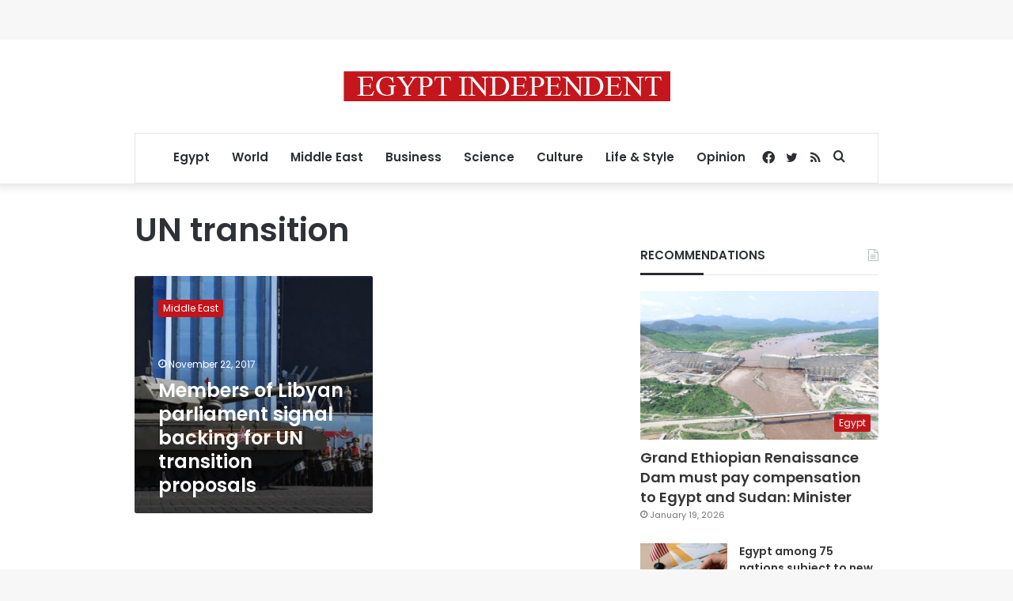

--- FILE ---
content_type: text/html; charset=utf-8
request_url: https://www.google.com/recaptcha/api2/aframe
body_size: 269
content:
<!DOCTYPE HTML><html><head><meta http-equiv="content-type" content="text/html; charset=UTF-8"></head><body><script nonce="lZq4IcYAVYUaz5zBoCPqkA">/** Anti-fraud and anti-abuse applications only. See google.com/recaptcha */ try{var clients={'sodar':'https://pagead2.googlesyndication.com/pagead/sodar?'};window.addEventListener("message",function(a){try{if(a.source===window.parent){var b=JSON.parse(a.data);var c=clients[b['id']];if(c){var d=document.createElement('img');d.src=c+b['params']+'&rc='+(localStorage.getItem("rc::a")?sessionStorage.getItem("rc::b"):"");window.document.body.appendChild(d);sessionStorage.setItem("rc::e",parseInt(sessionStorage.getItem("rc::e")||0)+1);localStorage.setItem("rc::h",'1769072025465');}}}catch(b){}});window.parent.postMessage("_grecaptcha_ready", "*");}catch(b){}</script></body></html>

--- FILE ---
content_type: application/javascript; charset=utf-8
request_url: https://fundingchoicesmessages.google.com/f/AGSKWxUX0mCcOBuXlsA-DX8Mc1Fduj8d30oZiAmUX2xK_LIwCYdLy-1tE9bhYuSJy0xg8Gj6BEppVpV6HsMcs3LXXiJjZfZplhXzWuv3MiTFc0sRwYkW3g954sqD4s7jeKt-mOqmcbUvh1ZdacfBc4KnIAEBNahOQ6ETA7Ldl2zK74eytje0Sukuinjt6Din/_/side-ad./ads/js./adhese./adrightcol./tg.php?uid=
body_size: -1287
content:
window['a2947113-1835-488a-922b-41bd3b4868d0'] = true;